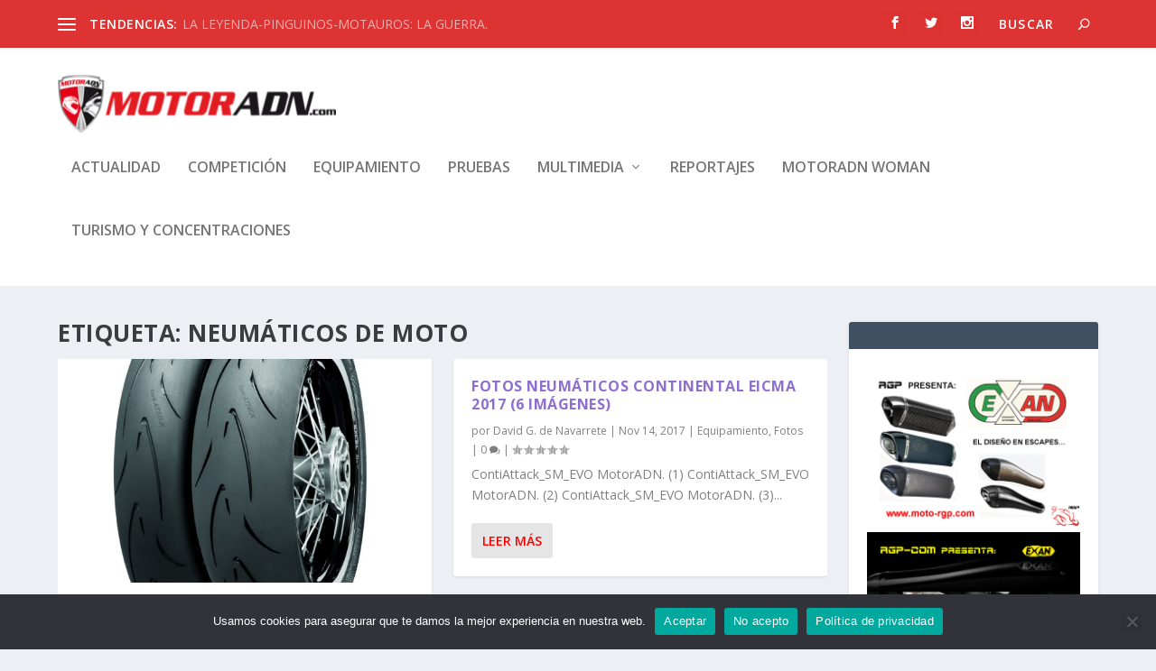

--- FILE ---
content_type: text/plain
request_url: https://www.google-analytics.com/j/collect?v=1&_v=j102&a=1976468294&t=pageview&_s=1&dl=https%3A%2F%2Fwww.motoradn.com%2Ftag%2Fneumaticos-de-moto%2F&ul=en-us%40posix&dt=neum%C3%A1ticos%20de%20moto%20archivos%20-%20motorADN.com&sr=1280x720&vp=1280x720&_u=IEBAAEABAAAAACAAI~&jid=370964523&gjid=691425685&cid=680694817.1763276919&tid=UA-91382112-1&_gid=2115496660.1763276919&_r=1&_slc=1&z=2078093881
body_size: -449
content:
2,cG-NXNPTTVBEC